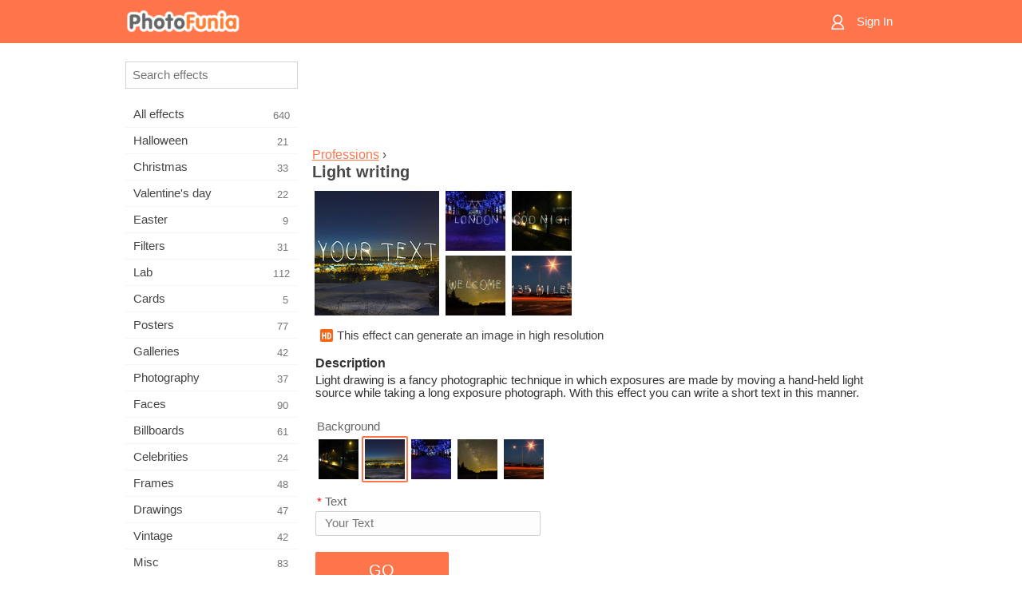

--- FILE ---
content_type: text/html; charset=UTF-8
request_url: https://m.photofunia.com/categories/professions/light-writing
body_size: 7244
content:
<!doctype html>
<html lang="en" class="lang-en ltr">

<head>
   <meta name="viewport" content="width=device-width, initial-scale=1.0, maximum-scale=1.0, user-scalable=no">
   <meta charset="UTF-8">

   <title>
  Light writing - PhotoFunia: Free photo effects and online photo editor</title>

   <meta name="apple-mobile-web-app-capable" content="yes"/>
   <meta http-equiv="X-UA-Compatible" content="IE-edge,chrome=1"/>

   <link rel="canonical" href="https://photofunia.com/categories/professions/light-writing"/>

      <link rel="alternate" href="https://m.photofunia.com/ru/categories/professions/light-writing" hreflang="ru" />
                  <link rel="alternate" href="https://m.photofunia.com/es/categories/professions/light-writing" hreflang="es" />
                  <link rel="alternate" href="https://m.photofunia.com/ar/categories/professions/light-writing" hreflang="ar" />
                  <link rel="alternate" href="https://m.photofunia.com/fr/categories/professions/light-writing" hreflang="fr" />
                  <link rel="alternate" href="https://m.photofunia.com/hi/categories/professions/light-writing" hreflang="hi" />
                  <link rel="alternate" href="https://m.photofunia.com/it/categories/professions/light-writing" hreflang="it" />
                  <link rel="alternate" href="https://m.photofunia.com/de/categories/professions/light-writing" hreflang="de" />
                  <link rel="alternate" href="https://m.photofunia.com/tr/categories/professions/light-writing" hreflang="tr" />
                  <link rel="alternate" href="https://m.photofunia.com/cn/categories/professions/light-writing" hreflang="zh-Hans" />
                  <link rel="alternate" href="https://m.photofunia.com/pt/categories/professions/light-writing" hreflang="pt" />
                  <link rel="alternate" href="https://m.photofunia.com/jp/categories/professions/light-writing" hreflang="ja" />
                  <link rel="alternate" href="https://m.photofunia.com/ko/categories/professions/light-writing" hreflang="ko" />
                  <link rel="alternate" href="https://m.photofunia.com/id/categories/professions/light-writing" hreflang="id" />
                  <link rel="alternate" href="https://m.photofunia.com/th/categories/professions/light-writing" hreflang="th" />
                  <link rel="alternate" href="https://m.photofunia.com/pl/categories/professions/light-writing" hreflang="pl" />
                  <link rel="alternate" href="https://m.photofunia.com/ua/categories/professions/light-writing" hreflang="uk" />
                  
   <meta name="theme-color" content="#F67249">

   <link type="image/x-icon" href="https://cdn.photofunia.com/icons/favicon.ico" rel="icon">
   <link rel="shortcut icon" href="https://cdn.photofunia.com/icons/favicon.ico">

   <link rel="apple-touch-icon" sizes="57x57" href="https://cdn.photofunia.com/icons/apple-touch-icon-57x57.png">
   <link rel="apple-touch-icon" sizes="114x114" href="https://cdn.photofunia.com/icons/apple-touch-icon-114x114.png">
   <link rel="apple-touch-icon" sizes="72x72" href="https://cdn.photofunia.com/icons/apple-touch-icon-72x72.png">
   <link rel="apple-touch-icon" sizes="144x144" href="https://cdn.photofunia.com/icons/apple-touch-icon-144x144.png">
   <link rel="apple-touch-icon" sizes="60x60" href="https://cdn.photofunia.com/icons/apple-touch-icon-60x60.png">
   <link rel="apple-touch-icon" sizes="120x120" href="https://cdn.photofunia.com/icons/apple-touch-icon-120x120.png">
   <link rel="apple-touch-icon" sizes="76x76" href="https://cdn.photofunia.com/icons/apple-touch-icon-76x76.png">
   <link rel="apple-touch-icon" sizes="152x152" href="https://cdn.photofunia.com/icons/apple-touch-icon-152x152.png">
   <link rel="apple-touch-icon" sizes="180x180" href="https://cdn.photofunia.com/icons/apple-touch-icon-180x180.png">

   <link rel="icon" type="image/png" href="https://cdn.photofunia.com/icons/favicon-192x192.png" sizes="192x192">
   <link rel="icon" type="image/png" href="https://cdn.photofunia.com/icons/favicon-160x160.png" sizes="160x160">
   <link rel="icon" type="image/png" href="https://cdn.photofunia.com/icons/favicon-96x96.png" sizes="96x96">
   <link rel="icon" type="image/png" href="https://cdn.photofunia.com/icons/favicon-16x16.png" sizes="16x16">
   <link rel="icon" type="image/png" href="https://cdn.photofunia.com/icons/favicon-32x32.png" sizes="32x32">

   <meta name="msapplication-TileColor" content="#FC7D56">
   <meta name="msapplication-TileImage" content="https://cdn.photofunia.com/icons/mstile-144x144.png">
   <meta name="msapplication-config" content="https://cdn.photofunia.com/icons/browserconfig.xml">


   
                  
            
   <meta name="description" content="Write short text using light" />
   <meta name="image" content="https://cdn.photofunia.com/effects/light-writing/icons/medium.jpg" />
   <meta name="keywords" content="light, torch, draw, paint, art, exposure, winter, night, motion" />
   <meta name="author" content="Javi,Rick Harrison, Alexey Ivanov, Ryan Hallock, be808" />
   <meta name="application-name" content="PhotoFunia" />
   <meta name="title" content="Light writing" />

   <!-- for Facebook -->
   <meta property="og:title" content="Light writing" />
   <meta property="og:type" content="article" />
   <meta property="og:image" content="https://cdn.photofunia.com/effects/light-writing/icons/medium.jpg" />
   <meta property="og:url" content="https://m.photofunia.com/effects/light-writing" />
   <meta property="og:description" content="Write short text using light" />

   <!-- for Twitter -->
   <meta name="twitter:card" content="summary" />
   <meta name="twitter:title" content="Light writing" />
   <meta name="twitter:description" content="Write short text using light" />
   <meta name="twitter:image" content="https://cdn.photofunia.com/effects/light-writing/icons/medium.jpg" />

   <script type="application/ld+json">[
    {
        "@context": "http:\/\/schema.org",
        "@type": "ItemPage",
        "name": "Light writing",
        "text": "Light drawing is a fancy photographic technique in which exposures are made by moving a hand-held light source while taking a long exposure photograph. With this effect you can write a short text in this manner.",
        "description": "Write short text using light",
        "keywords": "light, torch, draw, paint, art, exposure, winter, night, motion",
        "isFamilyFriendly": true,
        "isAccessibleForFree": true,
        "inLanguage": "en",
        "dateModified": "2020-05-05",
        "dateCreated": "2015-06-12",
        "image": [
            {
                "@type": "ImageObject",
                "width": 600,
                "height": 600,
                "name": "Photo effect Light writing",
                "url": "https:\/\/cdn.photofunia.com\/effects\/light-writing\/icons\/huge.jpg"
            },
            {
                "@type": "ImageObject",
                "width": 300,
                "height": 300,
                "name": "Photo effect Light writing",
                "url": "https:\/\/cdn.photofunia.com\/effects\/light-writing\/icons\/large.jpg"
            },
            {
                "@type": "ImageObject",
                "width": 250,
                "height": 250,
                "name": "Photo effect Light writing",
                "url": "https:\/\/cdn.photofunia.com\/effects\/light-writing\/icons\/medium.jpg"
            },
            {
                "@type": "ImageObject",
                "width": 156,
                "height": 156,
                "name": "Photo effect Light writing",
                "url": "https:\/\/cdn.photofunia.com\/effects\/light-writing\/icons\/regular.jpg"
            },
            {
                "@type": "ImageObject",
                "width": 78,
                "height": 78,
                "name": "Photo effect Light writing",
                "url": "https:\/\/cdn.photofunia.com\/effects\/light-writing\/icons\/small.jpg"
            }
        ],
        "workExample": [
            {
                "@type": "ImageObject",
                "width": 700,
                "height": 481,
                "name": "Photo effect Light writing",
                "url": "https:\/\/cdn.photofunia.com\/effects\/light-writing\/examples\/1un8iph_o.jpg"
            },
            {
                "@type": "ImageObject",
                "width": 700,
                "height": 481,
                "name": "Photo effect Light writing",
                "url": "https:\/\/cdn.photofunia.com\/effects\/light-writing\/examples\/18j46uu_o.jpg"
            },
            {
                "@type": "ImageObject",
                "width": 700,
                "height": 481,
                "name": "Photo effect Light writing",
                "url": "https:\/\/cdn.photofunia.com\/effects\/light-writing\/examples\/7x5pyr_o.jpg"
            },
            {
                "@type": "ImageObject",
                "width": 700,
                "height": 481,
                "name": "Photo effect Light writing",
                "url": "https:\/\/cdn.photofunia.com\/effects\/light-writing\/examples\/4h4zuj_o.jpg"
            }
        ]
    },
    {
        "@context": "http:\/\/schema.org",
        "@type": "WebSite",
        "name": "PhotoFunia",
        "url": "https:\/\/m.photofunia.com",
        "image": "https:\/\/cdn.photofunia.com\/icons\/favicon-192x192.png",
        "potentialAction": {
            "@type": "SearchAction",
            "target": "https:\/\/m.photofunia.com\/search?q={search_term_string}",
            "query-input": "required name=search_term_string"
        },
        "sameAs": [
            "https:\/\/www.facebook.com\/photofunia.en",
            "http:\/\/instagram.com\/photofunia_app",
            "https:\/\/twitter.com\/photofunia",
            "https:\/\/plus.google.com\/+photofunia",
            "http:\/\/vk.com\/photofunia"
        ]
    }
]</script>
   <link href="https://cdn.photofunia.com/mobile/build/build.309.css" type="text/css" rel="stylesheet">   </head>

<body ontouchstart="" >
   <div id="head" class="header">
      <div class="header-content">
         <div class="header-menu-cell -cell">
            <div class="header-menu-button -link">
               <span class="sprite-icon menu"></span>
            </div>
         </div>

         <a href="/" class="header-logo -cell">
            <h1>PhotoFunia</h1>
         </a>

         <div class="header-profile -cell">
                           <a href="/signin" class="header-profile-link -link">
                  <span class="header-profile-icon">
                     <span class="sprite-icon signin"></span>
                  </span>
                  <span class="header-profile-title">Sign In</span>
               </a>
                     </div>
      </div>
   </div>

   <div id="container">
      <div id="menu">
   <div class="menu-header">
      <div class="menu-header-button js-menu-toggle">
         <div class="sprite-icon close"></div>
      </div>
   </div>
   <div class="menu-container">
      <div class="menu-search">
         <form action="/search">
            <input type="text" name="q" placeholder="Search effects"
                    required=""/>
            <div class="font-icon search"></div>
         </form>
      </div>
      <div class="menu-list">
         <ul class="list-menu-container list-effects" itemscope itemtype="http://schema.org/SiteNavigationElement">
            
                           <li >
                  <a href="/categories/all_effects" itemprop="url" title="PhotoFunia is a leading free photo editing site packed with a huge library of picture editor effects & photo filters. Edit pictures with online pic editor.">
                     <meta itemprop="description" content="PhotoFunia is a leading free photo editing site packed with a huge library of picture editor effects &amp; photo filters. Edit pictures with online pic editor.">
                     <span itemprop="name">All effects</span>

                     <span class="label-total">640</span>
                                       </a>
               </li>
                           <li >
                  <a href="/categories/halloween" itemprop="url" title="Create funny Halloween pictures for free online in a few seconds. Choose from a collection of Halloween photo effects online including text and pictures.">
                     <meta itemprop="description" content="Create funny Halloween pictures for free online in a few seconds. Choose from a collection of Halloween photo effects online including text and pictures.">
                     <span itemprop="name">Halloween</span>

                     <span class="label-total">21</span>
                                       </a>
               </li>
                           <li >
                  <a href="/categories/christmas" itemprop="url" title="Create Christmas photo card and happy new year cards from existing templates and effects with our online tool for free. Xmas and New Year cards done easy.">
                     <meta itemprop="description" content="Create Christmas photo card and happy new year cards from existing templates and effects with our online tool for free. Xmas and New Year cards done easy.">
                     <span itemprop="name">Christmas</span>

                     <span class="label-total">33</span>
                                       </a>
               </li>
                           <li >
                  <a href="/categories/valentines_day" itemprop="url" title="Make Valentine's Day post cards and picture frames with Valentine Day photo effects online for free with our romantic editor to share with your beloved one.">
                     <meta itemprop="description" content="Make Valentine&#039;s Day post cards and picture frames with Valentine Day photo effects online for free with our romantic editor to share with your beloved one.">
                     <span itemprop="name">Valentine's day</span>

                     <span class="label-total">22</span>
                                       </a>
               </li>
                           <li >
                  <a href="/categories/easter" itemprop="url" title="">
                     <meta itemprop="description" content="">
                     <span itemprop="name">Easter</span>

                     <span class="label-total">9</span>
                                       </a>
               </li>
                           <li >
                  <a href="/categories/filters" itemprop="url" title="The filters category offers free online photo filters editor to effortlessly create unique and professional picture collages to share with friends & family.">
                     <meta itemprop="description" content="The filters category offers free online photo filters editor to effortlessly create unique and professional picture collages to share with friends &amp; family.">
                     <span itemprop="name">Filters</span>

                     <span class="label-total">31</span>
                                       </a>
               </li>
                           <li >
                  <a href="/categories/lab" itemprop="url" title="The lab category is where many funny photo editing experiments take place online. Apply professional picture effects with our free funny picture editor.">
                     <meta itemprop="description" content="The lab category is where many funny photo editing experiments take place online. Apply professional picture effects with our free funny picture editor.">
                     <span itemprop="name">Lab</span>

                     <span class="label-total">112</span>
                                       </a>
               </li>
                           <li >
                  <a href="/categories/cards" itemprop="url" title="Design free customized and personalized photo greeting cards using our online tool. This holiday make a card online to share with your friends and family.">
                     <meta itemprop="description" content="Design free customized and personalized photo greeting cards using our online tool. This holiday make a card online to share with your friends and family.">
                     <span itemprop="name">Cards</span>

                     <span class="label-total">5</span>
                                       </a>
               </li>
                           <li >
                  <a href="/categories/posters" itemprop="url" title="Create photo poster from photo simply by uploading your picture and choosing the poster. Creating a poster couldn't be simpler with our online free editor.">
                     <meta itemprop="description" content="Create photo poster from photo simply by uploading your picture and choosing the poster. Creating a poster couldn&#039;t be simpler with our online free editor.">
                     <span itemprop="name">Posters</span>

                     <span class="label-total">77</span>
                                       </a>
               </li>
                           <li >
                  <a href="/categories/galleries" itemprop="url" title="Create a masterpiece from wall posters with online photo editor for free. Use our online photo to poster maker and create your artwork as part of exhibit.">
                     <meta itemprop="description" content="Create a masterpiece from wall posters with online photo editor for free. Use our online photo to poster maker and create your artwork as part of exhibit.">
                     <span itemprop="name">Galleries</span>

                     <span class="label-total">42</span>
                                       </a>
               </li>
                           <li >
                  <a href="/categories/photography" itemprop="url" title="Add to your collection of family albums your very own photo montage online and edit your picture today by adding an effect or two to your photo montage free.">
                     <meta itemprop="description" content="Add to your collection of family albums your very own photo montage online and edit your picture today by adding an effect or two to your photo montage free.">
                     <span itemprop="name">Photography</span>

                     <span class="label-total">37</span>
                                       </a>
               </li>
                           <li >
                  <a href="/categories/faces" itemprop="url" title="Create fun photo using a face effect online with our free editor in a few seconds. Now you can put your photo funny face on and share it with your friends.">
                     <meta itemprop="description" content="Create fun photo using a face effect online with our free editor in a few seconds. Now you can put your photo funny face on and share it with your friends.">
                     <span itemprop="name">Faces</span>

                     <span class="label-total">90</span>
                                       </a>
               </li>
                           <li >
                  <a href="/categories/billboards" itemprop="url" title="Use billboard photo editor and put your photo on a billboard free online. Choose your billboard effect and in a few seconds your picture will be on it.">
                     <meta itemprop="description" content="Use billboard photo editor and put your photo on a billboard free online. Choose your billboard effect and in a few seconds your picture will be on it.">
                     <span itemprop="name">Billboards</span>

                     <span class="label-total">61</span>
                                       </a>
               </li>
                           <li >
                  <a href="/categories/celebrities" itemprop="url" title="Get a taste of spotlight by editing picture with celebrity with free online tool. Edit photo with celebrity and become famous by sharing it with everyone!">
                     <meta itemprop="description" content="Get a taste of spotlight by editing picture with celebrity with free online tool. Edit photo with celebrity and become famous by sharing it with everyone!">
                     <span itemprop="name">Celebrities</span>

                     <span class="label-total">24</span>
                                       </a>
               </li>
                           <li >
                  <a href="/categories/frames" itemprop="url" title="Use our picture frames editor to create custom frames for your pictures. Edit pictures online with the free photo frames tool and start framing your photos.">
                     <meta itemprop="description" content="Use our picture frames editor to create custom frames for your pictures. Edit pictures online with the free photo frames tool and start framing your photos.">
                     <span itemprop="name">Frames</span>

                     <span class="label-total">48</span>
                                       </a>
               </li>
                           <li >
                  <a href="/categories/drawings" itemprop="url" title="Turn picture into drawing with our free online image editor. In the Drawings category you can convert your photo to art by applying effect of your choice.">
                     <meta itemprop="description" content="Turn picture into drawing with our free online image editor. In the Drawings category you can convert your photo to art by applying effect of your choice.">
                     <span itemprop="name">Drawings</span>

                     <span class="label-total">47</span>
                                       </a>
               </li>
                           <li >
                  <a href="/categories/vintage" itemprop="url" title="Try your hands on vintage photography with free online vintage photo editor. Create old cards, apply retro filter or vintage picture frames to the pictures.">
                     <meta itemprop="description" content="Try your hands on vintage photography with free online vintage photo editor. Create old cards, apply retro filter or vintage picture frames to the pictures.">
                     <span itemprop="name">Vintage</span>

                     <span class="label-total">42</span>
                                       </a>
               </li>
                           <li >
                  <a href="/categories/misc" itemprop="url" title="Select one of the various photo effects from Misc category and create an unique fun picture. Choose from many misc photo filters from free online editor.">
                     <meta itemprop="description" content="Select one of the various photo effects from Misc category and create an unique fun picture. Choose from many misc photo filters from free online editor.">
                     <span itemprop="name">Misc</span>

                     <span class="label-total">83</span>
                                       </a>
               </li>
                           <li >
                  <a href="/categories/magazines" itemprop="url" title="Use our free online magazine cover editor to create personalized magazine covers to adore cover pages of the world's most famous glossy magazines.">
                     <meta itemprop="description" content="Use our free online magazine cover editor to create personalized magazine covers to adore cover pages of the world&#039;s most famous glossy magazines.">
                     <span itemprop="name">Magazines</span>

                     <span class="label-total">18</span>
                                       </a>
               </li>
                           <li class="active">
                  <a href="/categories/professions" itemprop="url" title="Upload your picture and apply funny photo effects to change your profession free online in a few clicks, using effects from our professions photo editor.">
                     <meta itemprop="description" content="Upload your picture and apply funny photo effects to change your profession free online in a few clicks, using effects from our professions photo editor.">
                     <span itemprop="name">Professions</span>

                     <span class="label-total">25</span>
                                       </a>
               </li>
                           <li >
                  <a href="/categories/movies" itemprop="url" title="Free online tool offers photo editing with actors for movie-themed pictures of your choice. Create pictures with Hollywood or Bollywood actors effect.">
                     <meta itemprop="description" content="Free online tool offers photo editing with actors for movie-themed pictures of your choice. Create pictures with Hollywood or Bollywood actors effect.">
                     <span itemprop="name">Movies</span>

                     <span class="label-total">20</span>
                                       </a>
               </li>
                           <li >
                  <a href="/categories/tv" itemprop="url" title="Use our free online photo effect tool to create a TV picture with you on it. Edit your own picture to appear on a TV show on the other side of the TV set.">
                     <meta itemprop="description" content="Use our free online photo effect tool to create a TV picture with you on it. Edit your own picture to appear on a TV show on the other side of the TV set.">
                     <span itemprop="name">TV</span>

                     <span class="label-total">9</span>
                                       </a>
               </li>
                           <li >
                  <a href="/categories/books" itemprop="url" title="Create your own book cover with your picture on it, online using our free photo editor. Just upload your picture and choose a book photo effect to apply.">
                     <meta itemprop="description" content="Create your own book cover with your picture on it, online using our free photo editor. Just upload your picture and choose a book photo effect to apply.">
                     <span itemprop="name">Books</span>

                     <span class="label-total">15</span>
                                       </a>
               </li>
                     </ul>
      </div>
   </div>
</div>

      <div id="content">
         
   <div class="content-container" id="effect">
   <div class="advert-container adsense effect-top"><ins class="adsbygoogle advert"
         data-ad-client="ca-pub-5896353906608024"
         data-ad-slot="5949562512"></ins>
         <script>(adsbygoogle = window.adsbygoogle || []).push({});</script></div>
   
   <div class="breadcrumb-container">
      <div class="breadcrumb-subheader">
         <a href="/categories/professions">
            Professions</a> ›
      </div>
      <div class="breadcrumb-header">
         <h2 itemprop="name">Light writing</h2>
               </div>
   </div>

   <div class="images-container">
      <div class="image-preview">
         <a href="/categories/professions/light-writing/examples"><!--
          --><img src="https://cdn.photofunia.com/effects/light-writing/icons/regular.jpg" title="Light writing" itemprop="contentUrl"><!--
      --></a>
      </div>
      <div class="images-example-container">
         <!--
            --><div class="image-example "><!--
               --><a href="/categories/professions/light-writing/examples#1"><!--
                  --><img src="https://cdn.photofunia.com/effects/light-writing/examples/1un8iph_r.jpg"><!--
               --></a><!--
            --></div><!--
         --><!--
            --><div class="image-example "><!--
               --><a href="/categories/professions/light-writing/examples#2"><!--
                  --><img src="https://cdn.photofunia.com/effects/light-writing/examples/18j46uu_r.jpg"><!--
               --></a><!--
            --></div><!--
         --><!--
            --><div class="image-example "><!--
               --><a href="/categories/professions/light-writing/examples#3"><!--
                  --><img src="https://cdn.photofunia.com/effects/light-writing/examples/7x5pyr_r.jpg"><!--
               --></a><!--
            --></div><!--
         --><!--
            --><div class="image-example last"><!--
               --><a href="/categories/professions/light-writing/examples#4"><!--
                  --><img src="https://cdn.photofunia.com/effects/light-writing/examples/4h4zuj_r.jpg"><!--
               --></a><!--
            --></div><!--
         -->      </div>
   </div>

         <div class="labels-collection">
                     <div class="label-container">
               <span class="label hd"></span>
               <span class="desc">This effect can generate an image in high resolution</span>
            </div>
               </div>
   
         <h3>Description</h3>
      <div class="description-container">
         <div class="description" itemprop="description">
            Light drawing is a fancy photographic technique in which exposures are made by moving a hand-held light source while taking a long exposure photograph. With this effect you can write a short text in this manner.         </div>
         <div class="description-more">
            <div class="description-more-shadow"></div>
            <span class="description-more-button">Read more »</span>
         </div>
      </div>
   
   <div class="divider"></div>

   <form class="effect-form js-effect-form"
         action="/categories/professions/light-writing?server=1"
         enctype="multipart/form-data" method="POST">
      
                     <div class="field imagelist-field">
                                 <h4>Background</h4>
               
               <div class="imagelist-collection">

                  <!-- hidden input for imagelist field value-->
                  <input type="hidden" name="base" value="e1">

                  <!--
                     --><div class="image "
                          data-value="e"><!--
                        --><img src="https://cdn.photofunia.com/effects/light-writing/resources/1rp2g40.jpg"><!--
                     --></div><!--
                  --><!--
                     --><div class="image active"
                          data-value="e1"><!--
                        --><img src="https://cdn.photofunia.com/effects/light-writing/resources/rttgqf.jpg"><!--
                     --></div><!--
                  --><!--
                     --><div class="image "
                          data-value="e2"><!--
                        --><img src="https://cdn.photofunia.com/effects/light-writing/resources/jbd7k1.jpg"><!--
                     --></div><!--
                  --><!--
                     --><div class="image "
                          data-value="e3"><!--
                        --><img src="https://cdn.photofunia.com/effects/light-writing/resources/jbty8p.jpg"><!--
                     --></div><!--
                  --><!--
                     --><div class="image "
                          data-value="e4"><!--
                        --><img src="https://cdn.photofunia.com/effects/light-writing/resources/uqv5ep.jpg"><!--
                     --></div><!--
                  -->
               </div>
            </div>


               
                     <div class="field text-field">
                                 <h4><span class="required">*</span>Text</h4>
               
               <input type="text" name="text"
                   maxlength="20"                       
                      placeholder="Your Text"/>
            </div>


               
      <div class="button-container">
         <button class="button button-submit"
                 data-init-text="GO"
                 data-load-text="One second...">GO</button>
      </div>
   </form>

   <div class="advert-container adsense effect-bottom"><ins class="adsbygoogle advert"
         data-ad-client="ca-pub-5896353906608024"
         data-ad-slot="4214814911"></ins>
         <script>(adsbygoogle = window.adsbygoogle || []).push({});</script></div>
   <h3>Share effect</h3>
   <div class="sharing-container">
      <div class="social-icons">
                                    <a data-network="facebook">
                  <img src="https://cdn.photofunia.com/mobile/images/socials/facebook.png">
               </a>
                           <a data-network="twitter">
                  <img src="https://cdn.photofunia.com/mobile/images/socials/twitter.png">
               </a>
                           <a data-network="vk">
                  <img src="https://cdn.photofunia.com/mobile/images/socials/vk.png">
               </a>
                           <a data-network="pinterest">
                  <img src="https://cdn.photofunia.com/mobile/images/socials/pinterest.png">
               </a>
                           </div>
   </div>

         <h3>You may also like</h3>

      <ul class="effects-list">
         

   
   
   <li>
               <a class="effect " itemscope itemtype="http://schema.org/ItemPage" itemprop="url" title="Effect Light Graffiti" href="/categories/professions/light-graffiti">
               <img src="https://cdn.photofunia.com/effects/light-graffiti/icons/small.jpg" alt="Light Graffiti">

   <meta itemprop="image" content="https://cdn.photofunia.com/effects/light-graffiti/icons/small.jpg" />
   <meta itemprop="inLanguage" content="en" />

   <span class="effect-link">
      <span class="name" itemprop="name">
         Light Graffiti      </span>

      <span class="description" itemprop="description">Create a beautiful light graffiti text effect</span>
   </span>
         </a>

         </li>
   
   
   <li>
               <a class="effect " itemscope itemtype="http://schema.org/ItemPage" itemprop="url" title="Effect Etude" href="/categories/professions/etude">
               <img src="https://cdn.photofunia.com/effects/etude/icons/small.jpg" alt="Etude">

   <meta itemprop="image" content="https://cdn.photofunia.com/effects/etude/icons/small.jpg" />
   <meta itemprop="inLanguage" content="en" />

   <span class="effect-link">
      <span class="name" itemprop="name">
         Etude      </span>

      <span class="description" itemprop="description">Create an etude from your picture</span>
   </span>
         </a>

         </li>
   
   
   <li>
               <a class="effect " itemscope itemtype="http://schema.org/ItemPage" itemprop="url" title="Effect Copying the Masterpiece" href="/categories/professions/copying_masterpiece">
               <img src="https://cdn.photofunia.com/effects/copying_masterpiece/icons/small.jpg" alt="Copying the Masterpiece">

   <meta itemprop="image" content="https://cdn.photofunia.com/effects/copying_masterpiece/icons/small.jpg" />
   <meta itemprop="inLanguage" content="en" />

   <span class="effect-link">
      <span class="name" itemprop="name">
         Copying the Masterpiece      </span>

      <span class="description" itemprop="description">Copy your picture</span>
   </span>
         </a>

         </li>
   
   
   <li>
               <a class="effect " itemscope itemtype="http://schema.org/ItemPage" itemprop="url" title="Effect Watercolour Splash" href="/categories/professions/watercolour-splash">
               <img src="https://cdn.photofunia.com/effects/watercolour-splash/icons/small.jpg" alt="Watercolour Splash">

   <meta itemprop="image" content="https://cdn.photofunia.com/effects/watercolour-splash/icons/small.jpg" />
   <meta itemprop="inLanguage" content="en" />

   <span class="effect-link">
      <span class="name" itemprop="name">
         Watercolour Splash      </span>

      <span class="description" itemprop="description">Transform your photo into expressive watercolour painting</span>
   </span>
         </a>

         </li>
   
   
   <li>
               <a class="effect " itemscope itemtype="http://schema.org/ItemPage" itemprop="url" title="Effect Master Painter" href="/categories/professions/master-painter">
               <img src="https://cdn.photofunia.com/effects/master-painter/icons/small.jpg" alt="Master Painter">

   <meta itemprop="image" content="https://cdn.photofunia.com/effects/master-painter/icons/small.jpg" />
   <meta itemprop="inLanguage" content="en" />

   <span class="effect-link">
      <span class="name" itemprop="name">
         Master Painter      </span>

      <span class="description" itemprop="description">Let master painter paint up to 3 pictures for you</span>
   </span>
         </a>

         </li>
   
   
   <li>
               <a class="effect " itemscope itemtype="http://schema.org/ItemPage" itemprop="url" title="Effect Christmas writing" href="/categories/professions/christmas-writing">
               <img src="https://cdn.photofunia.com/effects/christmas-writing/icons/small.jpg" alt="Christmas writing">

   <meta itemprop="image" content="https://cdn.photofunia.com/effects/christmas-writing/icons/small.jpg" />
   <meta itemprop="inLanguage" content="en" />

   <span class="effect-link">
      <span class="name" itemprop="name">
         Christmas writing      </span>

      <span class="description" itemprop="description">Create a beautiful Christmas light writing text effect</span>
   </span>
         </a>

         </li>
   
                        <li>
            <a class="effect effect-native-advert">
               <ins class="adsbygoogle advert"
           data-ad-format="fluid"
           data-ad-layout-key="-ho-4+1c-6a+9s"
           data-ad-client="ca-pub-5896353906608024"
           data-ad-slot="8620985738"></ins>
      <script>(adsbygoogle = window.adsbygoogle || []).push({});</script>            </a>
         </li>
         
   <li>
               <a class="effect " itemscope itemtype="http://schema.org/ItemPage" itemprop="url" title="Effect The Kiss" href="/categories/professions/the_kiss">
               <img src="https://cdn.photofunia.com/effects/the_kiss/icons/small.jpg" alt="The Kiss">

   <meta itemprop="image" content="https://cdn.photofunia.com/effects/the_kiss/icons/small.jpg" />
   <meta itemprop="inLanguage" content="en" />

   <span class="effect-link">
      <span class="name" itemprop="name">
         The Kiss      </span>

      <span class="description" itemprop="description">Place your portrait on a modern paining in a modern style</span>
   </span>
         </a>

         </li>
   
   
   <li>
               <a class="effect " itemscope itemtype="http://schema.org/ItemPage" itemprop="url" title="Effect Painter at work" href="/categories/professions/painter_at_work">
               <img src="https://cdn.photofunia.com/effects/painter_at_work/icons/small.jpg" alt="Painter at work">

   <meta itemprop="image" content="https://cdn.photofunia.com/effects/painter_at_work/icons/small.jpg" />
   <meta itemprop="inLanguage" content="en" />

   <span class="effect-link">
      <span class="name" itemprop="name">
         Painter at work      </span>

      <span class="description" itemprop="description">Draw portrait from picture</span>
   </span>
         </a>

         </li>
      </ul>
   </div>

         <div id="footer" class="clear">
   <ul class="links">
            <li><a href="/apps">Apps</a></li>
      <li><a href="/about">About</a></li>
      <li><a href="/help">Help</a></li>
      <li><a href="/contact">Contact</a></li>
      <li><a href="/terms">Terms of use</a></li>
      <li><a href="/privacy">Privacy policy</a></li>
      <li><a href="//photofunia.com/categories/professions/light-writing?redirect=false">Desktop version</a></li>
   </ul>

   <div class="floor clear">
      <div class="copyright">
         Capsule Digital &copy; 2025      </div>

      <form class="languages">
         <select id="languages">
                                             <option value="/categories/professions/light-writing"
                          selected>English</option>
                                                            <option value="/ru/categories/professions/light-writing"
                          >Русский</option>
                                                            <option value="/es/categories/professions/light-writing"
                          >Español</option>
                                                            <option value="/ar/categories/professions/light-writing"
                          >اللغة العربية</option>
                                                            <option value="/fr/categories/professions/light-writing"
                          >Français</option>
                                                            <option value="/hi/categories/professions/light-writing"
                          >हिंदी</option>
                                                            <option value="/it/categories/professions/light-writing"
                          >Italiano</option>
                                                            <option value="/de/categories/professions/light-writing"
                          >Deutsch</option>
                                                            <option value="/tr/categories/professions/light-writing"
                          >Türkçe</option>
                                                            <option value="/cn/categories/professions/light-writing"
                          >中文(简体)</option>
                                                            <option value="/pt/categories/professions/light-writing"
                          >Português</option>
                                                            <option value="/jp/categories/professions/light-writing"
                          >日本語</option>
                                                            <option value="/ko/categories/professions/light-writing"
                          >한국어</option>
                                                            <option value="/id/categories/professions/light-writing"
                          >Bahasa Indonesia</option>
                                                            <option value="/th/categories/professions/light-writing"
                          >ภาษาไทย</option>
                                                            <option value="/pl/categories/professions/light-writing"
                          >Polski</option>
                                                            <option value="/ua/categories/professions/light-writing"
                          >Українська</option>
                                    </select>
      </form>

   </div>
</div>
      </div>
   </div>

   <div id="cookie-accept">
   <div class="buttons">
      <button class="button" id="got-it">Got it!</button>
   </div>
   <div class="info">
      This website uses cookies to ensure you get the best experience on our website. <a href="/privacy#cookies" target="_blank">More info</a>
   </div>
</div>
   <script>
   var DOMAIN_SITE = "photofunia.com";
   var DOMAIN_MOBILE = "m.photofunia.com";
   var DOMAIN_BASIC = "basic.photofunia.com";
</script>

<script src="https://cdn.photofunia.com/mobile/build/build.309.js"></script>
<script>
   (function(i,s,o,g,r,a,m){i['GoogleAnalyticsObject']=r;i[r]=i[r]||function(){
      (i[r].q=i[r].q||[]).push(arguments)},i[r].l=1*new Date();a=s.createElement(o),
      m=s.getElementsByTagName(o)[0];a.async=1;a.src=g;m.parentNode.insertBefore(a,m)
   })(window,document,'script','//www.google-analytics.com/analytics.js','ga');

   ga('create', 'UA-58565663-2', 'auto');
   ga('send', 'pageview');
</script>

<script>
   (function(m,e,t,r,i,k,a){m[i]=m[i]||function(){(m[i].a=m[i].a||[]).push(arguments)};
   m[i].l=1*new Date();k=e.createElement(t),a=e.getElementsByTagName(t)[0],k.async=1,k.src=r,a.parentNode.insertBefore(k,a)})
   (window, document, "script", "https://mc.yandex.ru/metrika/tag.js", "ym");

   ym(62498527, "init", {
        clickmap:true,
        trackLinks:true,
        accurateTrackBounce:true
   });
</script>
<noscript><div><img src="https://mc.yandex.ru/watch/62498527" style="position:absolute; left:-9999px;" alt="" /></div></noscript>


   <script async src="//pagead2.googlesyndication.com/pagead/js/adsbygoogle.js"></script></body>
</html>

--- FILE ---
content_type: text/html; charset=utf-8
request_url: https://www.google.com/recaptcha/api2/aframe
body_size: 270
content:
<!DOCTYPE HTML><html><head><meta http-equiv="content-type" content="text/html; charset=UTF-8"></head><body><script nonce="FjDNTEO0i4FkxBZX7rQjdQ">/** Anti-fraud and anti-abuse applications only. See google.com/recaptcha */ try{var clients={'sodar':'https://pagead2.googlesyndication.com/pagead/sodar?'};window.addEventListener("message",function(a){try{if(a.source===window.parent){var b=JSON.parse(a.data);var c=clients[b['id']];if(c){var d=document.createElement('img');d.src=c+b['params']+'&rc='+(localStorage.getItem("rc::a")?sessionStorage.getItem("rc::b"):"");window.document.body.appendChild(d);sessionStorage.setItem("rc::e",parseInt(sessionStorage.getItem("rc::e")||0)+1);localStorage.setItem("rc::h",'1763639990592');}}}catch(b){}});window.parent.postMessage("_grecaptcha_ready", "*");}catch(b){}</script></body></html>

--- FILE ---
content_type: application/javascript
request_url: https://cdn.photofunia.com/mobile/build/build.309.js
body_size: 2344
content:
!function(){var a=document.getElementById("languages");a&&a.addEventListener("change",function(){window.location=a.value})}(),function(){var a=110,b=document.getElementsByClassName("description-container")[0];if(b){var c=b.getElementsByClassName("description")[0],d=b.getElementsByClassName("description-more")[0];if(c&&d){var e=d.getElementsByClassName("description-more-button")[0];if(e){var f=c.offsetHeight;f>a&&(b.className+=" limited"),e.addEventListener("click",function(){b.className=b.className.replace("limited","")})}}}}(),function(){var a=document.getElementsByClassName("js-effect-form")[0];if(a){var b=a.getElementsByClassName("button-submit")[0],c=b.getAttribute("data-load-text"),d=b.getAttribute("data-init-text"),e=function(){b||(b=document.getElementsByClassName("button-submit")[0],d=b.getAttribute("data-init-text")),b.className=b.className.replace(" disabled",""),d&&(b.innerHTML=d)};a.addEventListener("submit",function(){b.className+=" disabled",b.innerHTML=c}),window.addEventListener("focus",e),window.addEventListener("pageshow",e)}}(),function(){var a=document.getElementsByClassName("js-menu-toggler"),b=document.getElementsByClassName("header-drop-menu");if(a.length)for(var c=function(a){for(var c=0;c<b.length;c++)if(b[c].getAttribute("data-menu")===a)return b[c];return null},d=0;d<a.length;d++){var e=a[d],f=e.getAttribute("data-menu"),g=c(f),h=g.getElementsByTagName("a");e.addEventListener("click",function(){var a="none"===g.style.display;g.style.display=a?"block":"none"});for(var i=0;i<h.length;i++)h[i].addEventListener("click",function(){g.style.display="none"})}}(),function(){var a=document.getElementsByClassName("imagelist-collection");if(a.length)for(var b=0;b<a.length;b++)!function(a){for(var b=a.getElementsByClassName("image"),c=a.getElementsByTagName("input")[0],d=0;d<b.length;d++)!function(b){b.addEventListener("click",function(){var d=a.getElementsByClassName("active")[0];d.className="image",b.className="image active",c.value=b.getAttribute("data-value")})}(b[d])}(a[b])}(),function(){var a=document.getElementsByClassName("load_more-container")[0],b=a&&a.getElementsByClassName("button-load_more")[0],c=document.getElementsByClassName("effects-list")[0],d=(window.effectsBlocks||[]).slice(0),e=window.currentCategory||null;b&&d&&d.length&&c&&b.addEventListener("click",function(){for(var b="",f=d.shift(),g=0;g<f.length;g++){var h=f[g],i=(e?[window.PREFIX,"categories",e,h.key]:[window.PREFIX,"effects",h.key]).join("/"),j=h.is_new?"new":"";b+='<li><a class="effect '+j+'" href="'+i+'"><img src="'+h.icon_small+'"><span class="effect-link"><span class="name">'+h.title+'</span><span class="description">'+h.meta+"</span></span></a></li>"}c.insertAdjacentHTML?c.insertAdjacentHTML("beforeend",b):c.innerHTML+=b,0===d.length&&a.parentNode.removeChild(a)})}(),function(){var a=document.getElementsByClassName("header-menu-button")[0],b=document.getElementsByClassName("js-menu-toggle")[0],c=document.body;a.addEventListener("click",function(){var a=-1!==c.className.indexOf("menu-opened");c.className=a?"":"menu-opened"}),b.addEventListener("click",function(){var a=-1!==c.className.indexOf("menu-opened");c.className=a?"":"menu-opened"})}(),function(){function a(a){for(var b=0;b<f.length;b++)f[b].style.display="none";f[a].style.display=null,d.style.display=a>=f.length-1?"none":null,e.style.display=0>=a?"none":null}function b(){var a=+location.hash.slice(1);return isNaN(a)?0:a>f.length?f.length-1:1>a?0:a-1}var c=document.getElementsByClassName("slider")[0];if(c){var d=c.getElementsByClassName("next")[0],e=c.getElementsByClassName("prev")[0],f=c.getElementsByTagName("img"),g=b();d.addEventListener("click",function(){a(++g)}),e.addEventListener("click",function(){a(--g)}),a(g)}}(),function(){function a(a,b){var c=new XMLHttpRequest;c.open(b,"/effects/"+a+"/favorite",!0),c.send(null)}var b=0,c=!1,d=document.getElementsByClassName("js-fav-button"),e=document.getElementsByClassName("js-fav-count");if(d[0]){e[0]&&(b=+e[0].innerHTML);var f=d[0],g=e[0]||document.createElement("div"),h=f.getAttribute("data-fav"),i=f.getAttribute("data-unfav"),j=f.getAttribute("data-effect");c=-1!==f.className.indexOf("active"),f.addEventListener("click",function(){c?(b--,f.innerHTML=h):(b++,f.innerHTML=i),a(j,c?"DELETE":"POST"),g.innerHTML=b,c=!c})}}(),function(){function a(a){for(var b=0;b<d.length;b++){var c=d[b];if(c.getAttribute("name")===a)return encodeURIComponent(c.getAttribute("content"))}return null}function b(){var b=decodeURIComponent(a("keywords"));b=b.split(", ");for(var c=0;c<b.length;c++)b[c]=b[c].replace(/ /g,"_");return encodeURIComponent(b.join(","))}var c=document.getElementsByClassName("social-icons")[0];if(c)for(var d=document.getElementsByTagName("meta"),e="width=600,height=400,resizable=yes,scrollbars=yes,status=yes",f=c.getElementsByTagName("a"),g=encodeURIComponent(location.href.replace(DOMAIN_MOBILE,DOMAIN_SITE)),h=a("description"),i=a("image"),j=a("title"),k=b(),l={facebook:"http://www.facebook.com/sharer/sharer.php?u="+g,twitter:"https://twitter.com/intent/tweet?url="+g+"&text="+h+"&hashtags="+k,vk:"http://vk.com/share.php?url="+g,odnoklassniki:"http://www.ok.ru/dk?st.cmd=addShare&st.s=1&st._surl="+g+"&st.comments="+h,weibo:"http://service.weibo.com/share/share.php?title="+j+"&url="+g+"&pic="+i,google:"https://plus.google.com/share?url="+g,pinterest:"http://pinterest.com/pin/create/link/?url="+g+"&media="+i+"&description="+h},m=0;m<f.length;m++){var n=f[m],o=l[n.getAttribute("data-network")];!function(a,b){a.addEventListener("click",function(a){a.preventDefault(),window.open(b,"",e).focus()})}(n,o)}}(),function(){function a(a){var c=f(g);return"false"===c?a(!0):"true"===c?a(!1):(b(function(b){a(b)}),void 0)}function b(a){try{var b=new XMLHttpRequest;b.open("GET","/cookie-warning"),b.onreadystatechange=function(){if(4===b.readyState){var c=b.response;"string"==typeof c&&(c=JSON.parse(c)),a(c&&c.show)}},b.send()}catch(c){}}function c(){h.className="",e(g,"true")}function d(){h.className="active",e(g,"false")}function e(a,b){var c=new Date;c.setTime(c.getTime()+307584e5);var d="; expires="+c.toUTCString();document.cookie=a+"="+b+d+"; path=/"}function f(a){for(var b=a+"=",c=document.cookie.split(";"),d=0;d<c.length;d++){for(var e=c[d];" "==e.charAt(0);)e=e.substring(1,e.length);if(0==e.indexOf(b))return e.substring(b.length,e.length)}return null}var g="accept_cookie",h=document.getElementById("cookie-accept"),i=document.getElementById("got-it");i.addEventListener("click",function(){c()}),a(function(a){a?d():c()})}();